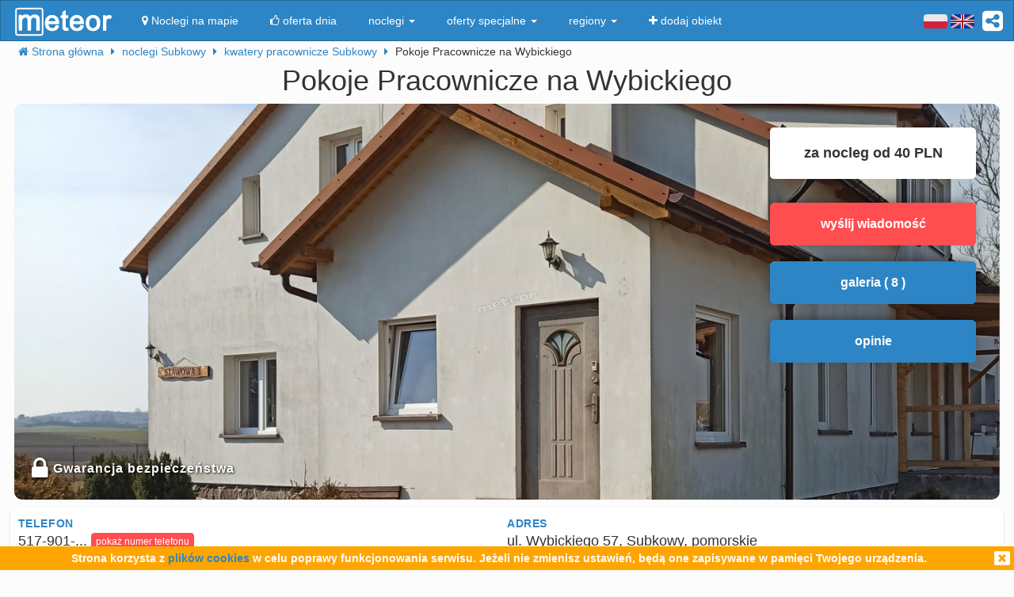

--- FILE ---
content_type: text/html; charset=UTF-8
request_url: https://meteor-turystyka.pl/goscinne-subkowy,subkowy.html
body_size: 13373
content:
<!DOCTYPE html>
<html xmlns="http://www.w3.org/1999/xhtml" xml:lang="pl" lang="pl-PL" >
    <head >
        <meta http-equiv="Content-Type" content="text/html; charset=utf-8" />
        <title>Pokoje Pracownicze na Wybickiego  Subkowy - kontakt, telefon, ceny, opinie. - Meteor</title>        
                    <link rel="canonical" href="https://meteor-turystyka.pl/goscinne-subkowy,subkowy.html" />
                
                
         
         
                        <meta name="referrer" content="always" />
        <meta name="viewport" content="width=device-width, initial-scale=1.0, maximum-scale=1.0, user-scalable=no"/>    
        <meta name="description" content="Pokoje Pracownicze na Wybickiego  Subkowy - Wybickiego w Subkowych - kontakt, telefony, cennik, zdjęcia, ceny pokoi, opinie, położenie, mapa dojazdu." />        <meta name="Keywords" content="Pokoje Pracownicze na Wybickiego  Subkowy, w Subkowych, telefony, adres, kontakt, mail, opinie, komentarze, dojazd, położenie, mapka dojazdu, ceny, pokoje" />  
        <meta name="google-site-verification" content="UAPPgbDSijlJnfBn76sxjr9kpKUOoyKrMHqwQZScoJI" />
        <meta name="apple-itunes-app" content="app-id=950200320" />
        <link rel="manifest" href="/manifest.json"/>
        <meta name="theme-color" content="#2d85c5" />
        <meta property="fb:app_id" content="784271398414728" />
        <meta property="og:url" content="https://meteor-turystyka.pl/goscinne-subkowy,subkowy.html" />
        <meta property="og:title" content="Pokoje Pracownicze na Wybickiego  Subkowy - kontakt, telefon, ceny, opinie."/>
        <meta property="og:description" content="Pokoje Pracownicze na Wybickiego  Subkowy - Wybickiego w Subkowych - kontakt, telefony, cennik, zdjęcia, ceny pokoi, opinie, położenie, mapa dojazdu." />            
        <meta property="og:type" content="website" />
                    <link rel="alternate" href="/goscinne-subkowy,subkowy.html" hreflang="pl" />
                    <link rel="alternate" href="/en/goscinne-subkowy,subkowy.html" hreflang="en" />
                    <link rel="alternate" href="/de/goscinne-subkowy,subkowy.html" hreflang="de" />
                    <link rel="alternate" href="/ru/goscinne-subkowy,subkowy.html" hreflang="ru" />
                    <link rel="alternate" href="/es/goscinne-subkowy,subkowy.html" hreflang="es" />
                    <link rel="alternate" href="/it/goscinne-subkowy,subkowy.html" hreflang="it" />
                            <meta property="og:image" content="https://meteor-turystyka.pl/images/base/39/38705/508927_30.jpg" />
                    

        <meta name="Author" content="Meteor">     

            <link href="/gfx/favicon.png" rel="shortcut icon" type="image/vnd.microsoft.icon"/>




            <link rel="stylesheet" type="text/css" href="/generated/r92_dc4197fbfa0aa55f782ae7bcc4b481ca.css" /> 
            
            <link rel="stylesheet" type="text/css" href="/vendor/font-awesome-4.7.0/css/font-awesome.min.css"/>                               
            <link rel="stylesheet" type="text/css" href="/vendor/icheck/skins/square/blue.css"/>
            <link rel="stylesheet" type="text/css" href="/vendor/splide-4.1.3/css/themes/splide-meteor.min.css"/>

                    




    </head>


    <body 
        id="facility-details" 
        class=" default lang-pl"
        data-base-url="" 
        data-is-mobile="0"
        data-lang="pl" 
                    data-location-context="{&quot;lng&quot;:&quot;18.7705307007&quot;,&quot;lat&quot;:&quot;54.0075759888&quot;}"
                data-page-type="facility-details-premium"
        >
        <div id="page-wrapper">
            <header>
                <div class="navigation-container">
                        <nav id="page-navigation">

        <div class="navbar navbar-inverse" role="navigation" style="z-index:5;">
            <div class="container">
                <a class=" share-button hidden-xs navbar-right"  data-toggle="tooltip" data-placement="bottom" title="UDOSTĘPNIJ"><i class="fa  fa-share-alt-square" style="color: white; font-size: 30px; margin-left: 10px; padding-top: 10px;"></i></a>
                <div class="navbar-text navbar-right  hidden-xs ">

                    
                    <span class="lang-switcher">
                        
                                                    <img alt="pl" class="current lang-switcher-button" height="20" width="30" src="/gfx/flags/small/PL.png"/>
                            <img alt="pl" class="current lang-switcher-button" height="20" width="30" src="/gfx/flags/small/EN.png"/>
                                                <span class="alternatives">
                                                            <a class="lang-switch" href="/en/goscinne-subkowy,subkowy.html"  rel="nofollow" ><img alt="en" height="40" width="60" src="/gfx/flags/big/EN.png"/></a>
                                                            <a class="lang-switch" href="/de/goscinne-subkowy,subkowy.html"  rel="nofollow" ><img alt="de" height="40" width="60" src="/gfx/flags/big/DE.png"/></a>
                                                            <a class="lang-switch" href="/ru/goscinne-subkowy,subkowy.html"  rel="nofollow" ><img alt="ru" height="40" width="60" src="/gfx/flags/big/RU.png"/></a>
                                                            <a class="lang-switch" href="/es/goscinne-subkowy,subkowy.html"  rel="nofollow" ><img alt="es" height="40" width="60" src="/gfx/flags/big/ES.png"/></a>
                                                            <a class="lang-switch" href="/it/goscinne-subkowy,subkowy.html"  rel="nofollow" ><img alt="it" height="40" width="60" src="/gfx/flags/big/IT.png"/></a>
                                                    </span>
                    </span>
                </div>

                <div class="navbar-header">

                    <a class="navbar-link pull-left visible-xs"  style="padding: 4px 20px 4px 10px; " href="#" onclick=" window.history.back(); return false;">
                        <i class="fa fa-3x fa-angle-left"></i>
                    </a>
                    <a class="navbar-brand"  href="/">
                        <img class="logo-top" alt="Meteor-turystyka.pl" src="/gfx/logo-big.png" />
                                            </a>


                    <button type="button" class="navbar-toggle" data-toggle="collapse" data-target=".navbar-collapse">
                        <span class="sr-only">nawigacja</span>
                        <span class="icon-bar"></span>
                        <span class="icon-bar"></span>
                        <span class="icon-bar"></span>
                    </button>
                    <a class="navbar-brand pull-right share-button visible-xs">
                        <i class="fa fa-2x fa-share-alt-square" style="font-size: 30px; margin-right: 20px; padding-top: 6px;">

                        </i></a>
                </div>

                <div class="collapse navbar-collapse">
                    <ul class="nav navbar-nav"><li class="page page-level-1  page-map"><a href="/noclegi-mapa.html" title=""  rel="nofollow" ><span><i class="fa fa-map-marker"></i> Noclegi na mapie</span></a></li><li class="page page-level-1  "><a href="/noclegi-oferta-dnia.html" title=""  rel="nofollow" ><span><i class="fa fa-thumbs-o-up"></i> oferta dnia</span></a></li><li class="dropdown page page-level-1  dropdown"><a  class="dropdown-toggle" data-toggle="dropdown" href="#" title="" ><span> noclegi <b class="caret"></b></span></a><ul class="dropdown-menu subpages subpages-level-1"><li class="dropdown page page-level-2  dropdown"><a  class="dropdown-toggle" data-toggle="dropdown" href="#" title="" ><span> dolnośląskie <b class="caret"></b></span></a><ul class="dropdown-menu subpages subpages-level-2"><li class="page page-level-3  "><a href="/noclegi,wroclaw,0.html" title="" ><span> noclegi Wrocław</span></a></li><li class="page page-level-3  "><a href="/noclegi,karpacz,0.html" title="" ><span> noclegi Karpacz</span></a></li><li class="page page-level-3  "><a href="/noclegi,szklarska-poreba,0.html" title="" ><span> noclegi Szklarska Poręba</span></a></li><li class="page page-level-3  "><a href="/noclegi,jelenia-gora,0.html" title="" ><span> noclegi Jelenia Góra</span></a></li><li class="page page-level-3  "><a href="/noclegi,polanica-zdroj,0.html" title="" ><span> noclegi Polanica-Zdrój</span></a></li><li class="page page-level-3  "><a href="/noclegi,kudowa-zdroj,0.html" title="" ><span> noclegi Kudowa-Zdrój</span></a></li></ul></li><li class="dropdown page page-level-2  dropdown"><a  class="dropdown-toggle" data-toggle="dropdown" href="#" title="" ><span> kujawsko-pomorskie <b class="caret"></b></span></a><ul class="dropdown-menu subpages subpages-level-2"><li class="page page-level-3  "><a href="/noclegi,torun,0.html" title="" ><span> noclegi Toruń</span></a></li></ul></li><li class="dropdown page page-level-2  dropdown"><a  class="dropdown-toggle" data-toggle="dropdown" href="#" title="" ><span> łódzkie <b class="caret"></b></span></a><ul class="dropdown-menu subpages subpages-level-2"><li class="page page-level-3  "><a href="/noclegi,lodz,0.html" title="" ><span> noclegi Łódź</span></a></li></ul></li><li class="dropdown page page-level-2  dropdown"><a  class="dropdown-toggle" data-toggle="dropdown" href="#" title="" ><span> lubelskie <b class="caret"></b></span></a><ul class="dropdown-menu subpages subpages-level-2"><li class="page page-level-3  "><a href="/noclegi,lublin,0.html" title="" ><span> noclegi Lublin</span></a></li></ul></li><li class="dropdown page page-level-2  dropdown"><a  class="dropdown-toggle" data-toggle="dropdown" href="#" title="" ><span> lubuskie <b class="caret"></b></span></a><ul class="dropdown-menu subpages subpages-level-2"><li class="page page-level-3  "><a href="/noclegi,zielona-gora,0.html" title="" ><span> noclegi Zielona Góra</span></a></li></ul></li><li class="dropdown page page-level-2  dropdown"><a  class="dropdown-toggle" data-toggle="dropdown" href="#" title="" ><span> małopolskie <b class="caret"></b></span></a><ul class="dropdown-menu subpages subpages-level-2"><li class="page page-level-3  "><a href="/noclegi,zakopane,0.html" title="" ><span> noclegi Zakopane</span></a></li><li class="page page-level-3  "><a href="/noclegi,krakow,0.html" title="" ><span> noclegi Kraków</span></a></li><li class="page page-level-3  "><a href="/noclegi,krynica-zdroj,0.html" title="" ><span> noclegi Krynica-Zdrój</span></a></li><li class="page page-level-3  "><a href="/noclegi,koscielisko,0.html" title="" ><span> noclegi Kościelisko</span></a></li><li class="page page-level-3  "><a href="/noclegi,bukowina-tatrzanska,0.html" title="" ><span> noclegi Bukowina Tatrzańska</span></a></li><li class="page page-level-3  "><a href="/noclegi,szczawnica,0.html" title="" ><span> noclegi Szczawnica</span></a></li><li class="page page-level-3  "><a href="/noclegi,bialka-tatrzanska,0.html" title="" ><span> noclegi Białka Tatrzańska</span></a></li><li class="page page-level-3  "><a href="/noclegi,poronin,0.html" title="" ><span> noclegi Poronin</span></a></li><li class="page page-level-3  "><a href="/noclegi,bialy-dunajec,0.html" title="" ><span> noclegi Biały Dunajec</span></a></li><li class="page page-level-3  "><a href="/noclegi,murzasichle,0.html" title="" ><span> noclegi Murzasichle</span></a></li><li class="page page-level-3  "><a href="/noclegi,zator,0.html" title="" ><span> noclegi Zator</span></a></li></ul></li><li class="dropdown page page-level-2  dropdown"><a  class="dropdown-toggle" data-toggle="dropdown" href="#" title="" ><span> mazowieckie <b class="caret"></b></span></a><ul class="dropdown-menu subpages subpages-level-2"><li class="page page-level-3  "><a href="/noclegi,warszawa,0.html" title="" ><span> noclegi Warszawa</span></a></li></ul></li><li class="dropdown page page-level-2  dropdown"><a  class="dropdown-toggle" data-toggle="dropdown" href="#" title="" ><span> opolskie <b class="caret"></b></span></a><ul class="dropdown-menu subpages subpages-level-2"><li class="page page-level-3  "><a href="/noclegi,opole,0.html" title="" ><span> noclegi Opole</span></a></li><li class="page page-level-3  "><a href="/noclegi,strzelce-opolskie,0.html" title="" ><span> noclegi Strzelce Opolskie</span></a></li></ul></li><li class="dropdown page page-level-2  dropdown"><a  class="dropdown-toggle" data-toggle="dropdown" href="#" title="" ><span> podkarpackie <b class="caret"></b></span></a><ul class="dropdown-menu subpages subpages-level-2"><li class="page page-level-3  "><a href="/noclegi,polanczyk,0.html" title="" ><span> noclegi Polańczyk</span></a></li><li class="page page-level-3  "><a href="/noclegi,solina,0.html" title="" ><span> noclegi Solina</span></a></li><li class="page page-level-3  "><a href="/noclegi,ustrzyki-dolne,0.html" title="" ><span> noclegi Ustrzyki Dolne</span></a></li></ul></li><li class="dropdown page page-level-2  dropdown"><a  class="dropdown-toggle" data-toggle="dropdown" href="#" title="" ><span> podlaskie <b class="caret"></b></span></a><ul class="dropdown-menu subpages subpages-level-2"><li class="page page-level-3  "><a href="/noclegi,augustow,0.html" title="" ><span> noclegi Augustów</span></a></li></ul></li><li class="dropdown page page-level-2  dropdown"><a  class="dropdown-toggle" data-toggle="dropdown" href="#" title="" ><span> pomorskie <b class="caret"></b></span></a><ul class="dropdown-menu subpages subpages-level-2"><li class="page page-level-3  "><a href="/noclegi,gdansk,0.html" title="" ><span> noclegi Gdańsk</span></a></li><li class="page page-level-3  "><a href="/noclegi,wladyslawowo,0.html" title="" ><span> noclegi Władysławowo</span></a></li><li class="page page-level-3  "><a href="/noclegi,leba,0.html" title="" ><span> noclegi Łeba</span></a></li><li class="page page-level-3  "><a href="/noclegi,ustka,0.html" title="" ><span> noclegi Ustka</span></a></li><li class="page page-level-3  "><a href="/noclegi,sopot,0.html" title="" ><span> noclegi Sopot</span></a></li><li class="page page-level-3  "><a href="/noclegi,gdynia,0.html" title="" ><span> noclegi Gdynia</span></a></li><li class="page page-level-3  "><a href="/noclegi,jastrzebia-gora,0.html" title="" ><span> noclegi Jastrzębia Góra</span></a></li><li class="page page-level-3  "><a href="/noclegi,karwia,0.html" title="" ><span> noclegi Karwia</span></a></li><li class="page page-level-3  "><a href="/noclegi,stegna,0.html" title="" ><span> noclegi Stegna</span></a></li><li class="page page-level-3  "><a href="/noclegi,krynica-morska,0.html" title="" ><span> noclegi Krynica Morska</span></a></li><li class="page page-level-3  "><a href="/noclegi,rowy,0.html" title="" ><span> noclegi Rowy</span></a></li><li class="page page-level-3  "><a href="/noclegi,jastarnia,0.html" title="" ><span> noclegi Jastarnia</span></a></li></ul></li><li class="dropdown page page-level-2  dropdown"><a  class="dropdown-toggle" data-toggle="dropdown" href="#" title="" ><span> śląskie <b class="caret"></b></span></a><ul class="dropdown-menu subpages subpages-level-2"><li class="page page-level-3  "><a href="/noclegi,wisla,0.html" title="" ><span> noclegi Wisła</span></a></li><li class="page page-level-3  "><a href="/noclegi,szczyrk,0.html" title="" ><span> noclegi Szczyrk</span></a></li><li class="page page-level-3  "><a href="/noclegi,ustron,0.html" title="" ><span> noclegi Ustroń</span></a></li></ul></li><li class="dropdown page page-level-2  dropdown"><a  class="dropdown-toggle" data-toggle="dropdown" href="#" title="" ><span> świętokrzyskie <b class="caret"></b></span></a><ul class="dropdown-menu subpages subpages-level-2"><li class="page page-level-3  "><a href="/noclegi,kielce,0.html" title="" ><span> noclegi Kielce</span></a></li><li class="page page-level-3  "><a href="/noclegi,kielce,0.html" title="" ><span> noclegi Kielce</span></a></li></ul></li><li class="dropdown page page-level-2  dropdown"><a  class="dropdown-toggle" data-toggle="dropdown" href="#" title="" ><span> warmińsko-mazurskie <b class="caret"></b></span></a><ul class="dropdown-menu subpages subpages-level-2"><li class="page page-level-3  "><a href="/noclegi,gizycko,0.html" title="" ><span> noclegi Giżycko</span></a></li><li class="page page-level-3  "><a href="/noclegi,mikolajki,0.html" title="" ><span> noclegi Mikołajki</span></a></li><li class="page page-level-3  "><a href="/noclegi,mragowo,0.html" title="" ><span> noclegi Mrągowo</span></a></li><li class="page page-level-3  "><a href="/noclegi,olsztyn,0.html" title="" ><span> noclegi Olsztyn</span></a></li></ul></li><li class="dropdown page page-level-2  dropdown"><a  class="dropdown-toggle" data-toggle="dropdown" href="#" title="" ><span> wielkopolskie <b class="caret"></b></span></a><ul class="dropdown-menu subpages subpages-level-2"><li class="page page-level-3  "><a href="/noclegi,poznan,0.html" title="" ><span> noclegi Poznań</span></a></li></ul></li><li class="dropdown page page-level-2  dropdown"><a  class="dropdown-toggle" data-toggle="dropdown" href="#" title="" ><span> zachodniopomorskie <b class="caret"></b></span></a><ul class="dropdown-menu subpages subpages-level-2"><li class="page page-level-3  "><a href="/noclegi,kolobrzeg,0.html" title="" ><span> noclegi Kołobrzeg</span></a></li><li class="page page-level-3  "><a href="/noclegi,mielno,0.html" title="" ><span> noclegi Mielno</span></a></li><li class="page page-level-3  "><a href="/noclegi,miedzyzdroje,0.html" title="" ><span> noclegi Międzyzdroje</span></a></li><li class="page page-level-3  "><a href="/noclegi,swinoujscie,0.html" title="" ><span> noclegi Świnoujście</span></a></li><li class="page page-level-3  "><a href="/noclegi,ustronie-morskie,0.html" title="" ><span> noclegi Ustronie Morskie</span></a></li><li class="page page-level-3  "><a href="/noclegi,rewal,0.html" title="" ><span> noclegi Rewal</span></a></li><li class="page page-level-3  "><a href="/noclegi,darlowo,0.html" title="" ><span> noclegi Darłowo</span></a></li><li class="page page-level-3  "><a href="/noclegi,sarbinowo,0.html" title="" ><span> noclegi Sarbinowo</span></a></li><li class="page page-level-3  "><a href="/noclegi,pobierowo,0.html" title="" ><span> noclegi Pobierowo</span></a></li><li class="page page-level-3  "><a href="/noclegi,jaroslawiec,0.html" title="" ><span> noclegi Jarosławiec</span></a></li><li class="page page-level-3  "><a href="/noclegi,szczecin,0.html" title="" ><span> noclegi Szczecin</span></a></li><li class="page page-level-3  "><a href="/noclegi,darlowko,0.html" title="" ><span> noclegi Darłówko</span></a></li><li class="page page-level-3  "><a href="/noclegi,dziwnow,0.html" title="" ><span> noclegi Dziwnów</span></a></li><li class="page page-level-3  "><a href="/noclegi,grzybowo,0.html" title="" ><span> noclegi Grzybowo</span></a></li></ul></li></ul></li><li class="dropdown page page-level-1  dropdown"><a  class="dropdown-toggle" data-toggle="dropdown" href="#" title="" ><span> oferty specjalne <b class="caret"></b></span></a><ul class="dropdown-menu subpages subpages-level-1"><li class="page page-level-2  "><a href="/noclegi,zima-narty,125.html" title="" ><span> Zima i Narty</span></a></li><li class="page page-level-2  "><a href="/noclegi,ferie-zimowe,125.html" title="" ><span> Ferie zimowe</span></a></li><li class="page page-level-2  "><a href="/noclegi,karnawal,125.html" title="" ><span> Karnawał</span></a></li><li class="page page-level-2  "><a href="/noclegi,walentynki,125.html" title="" ><span> Walentynki</span></a></li><li class="page page-level-2  "><a href="/noclegi,przedwiosnie,125.html" title="" ><span> Przedwiośnie</span></a></li><li class="page page-level-2  "><a href="/noclegi,dzien-kobiet,125.html" title="" ><span> Dzień Kobiet</span></a></li><li class="page page-level-2  "><a href="/noclegi,wielkanoc,125.html" title="" ><span> Wielkanoc</span></a></li><li class="page page-level-2  "><a href="/noclegi,majowka,125.html" title="" ><span> Majówka</span></a></li><li class="page page-level-2  "><a href="/noclegi,wakacje,125.html" title="" ><span> Wakacje</span></a></li><li class="page page-level-2  "><a href="/noclegi,dlugi-weekend-sierpniowy,125.html" title="" ><span> Długi weekend sierpniowy</span></a></li><li class="page page-level-2  "><a href="/noclegi,jesienne-okazje,125.html" title="" ><span> Jesienne okazje</span></a></li><li class="page page-level-2  "><a href="/noclegi,dlugi-weekend-listopadowy,125.html" title="" ><span> Długi weekend listopadowy</span></a></li><li class="page page-level-2  "><a href="/noclegi,andrzejki,125.html" title="" ><span> Andrzejki</span></a></li><li class="page page-level-2  "><a href="/noclegi,boze-narodzenie,125.html" title="" ><span> Boże Narodzenie</span></a></li><li class="page page-level-2  "><a href="/noclegi,sylwester,125.html" title="" ><span> Sylwester</span></a></li></ul></li><li class="dropdown page page-level-1  dropdown"><a  class="dropdown-toggle" data-toggle="dropdown" href="#" title="" ><span> regiony <b class="caret"></b></span></a><ul class="dropdown-menu subpages subpages-level-1"><li class="page page-level-2  "><a href="/noclegi,pomorze,58.html" title="" ><span> Pomorze</span></a></li><li class="page page-level-2  "><a href="/noclegi,wybrzeze-baltyckie,58.html" title="" ><span> Wybrzeże Bałtyckie</span></a></li><li class="page page-level-2  "><a href="/noclegi,kaszuby,58.html" title="" ><span> Kaszuby</span></a></li><li class="page page-level-2  "><a href="/noclegi,dolny-slask,58.html" title="" ><span> Dolny Śląsk</span></a></li><li class="page page-level-2  "><a href="/noclegi,beskidy,58.html" title="" ><span> Beskidy</span></a></li><li class="page page-level-2  "><a href="/noclegi,podhale,58.html" title="" ><span> Podhale</span></a></li><li class="page page-level-2  "><a href="/noclegi,sudety,58.html" title="" ><span> Sudety</span></a></li><li class="page page-level-2  "><a href="/noclegi,mazowsze,58.html" title="" ><span> Mazowsze</span></a></li><li class="page page-level-2  "><a href="/noclegi,mazury,58.html" title="" ><span> Mazury</span></a></li><li class="page page-level-2  "><a href="/noclegi,wielkopolska,58.html" title="" ><span> Wielkopolska</span></a></li><li class="page page-level-2  "><a href="/noclegi,tatry,58.html" title="" ><span> Tatry</span></a></li><li class="page page-level-2  "><a href="/noclegi,malopolska,58.html" title="" ><span> Małopolska</span></a></li><li class="page page-level-2  "><a href="/noclegi,polwysep-helski,58.html" title="" ><span> Półwysep Helski</span></a></li><li class="page page-level-2  "><a href="/noclegi,trojmiasto,58.html" title="" ><span> Trójmiasto</span></a></li><li class="page page-level-2  "><a href="/noclegi,podlasie,58.html" title="" ><span> Podlasie</span></a></li><li class="page page-level-2  "><a href="/noclegi,karkonosze,58.html" title="" ><span> Karkonosze</span></a></li><li class="page page-level-2  "><a href="/noclegi,bieszczady,58.html" title="" ><span> Bieszczady</span></a></li><li class="page page-level-2  "><a href="/noclegi,bory-tucholskie,58.html" title="" ><span> Bory Tucholskie</span></a></li><li class="page page-level-2  "><a href="/noclegi,pieniny,58.html" title="" ><span> Pieniny</span></a></li><li class="page page-level-2  "><a href="/noclegi,kotlina-klodzka,58.html" title="" ><span> Kotlina Kłodzka </span></a></li><li class="page page-level-2  "><a href="/noclegi,gorce,58.html" title="" ><span> Gorce</span></a></li><li class="page page-level-2  "><a href="/noclegi,gory-izerskie,58.html" title="" ><span> Góry Izerskie</span></a></li><li class="page page-level-2  "><a href="/noclegi,gory-swietokrzyskie,58.html" title="" ><span> Góry Świętokrzyskie</span></a></li><li class="page page-level-2  "><a href="/noclegi,roztocze,58.html" title="" ><span> Roztocze</span></a></li><li class="page page-level-2  "><a href="/noclegi,jura-krakowsko-czestochowska,58.html" title="" ><span> Jura Krakowsko-Częstochowska</span></a></li><li class="page page-level-2  "><a href="/noclegi,suwalszczyzna,58.html" title="" ><span> Suwalszczyzna</span></a></li><li class="page page-level-2  "><a href="/noclegi,puszcza-augustowska,58.html" title="" ><span> Puszcza Augustowska</span></a></li><li class="page page-level-2  "><a href="/noclegi,gory-sowie,58.html" title="" ><span> Góry Sowie</span></a></li><li class="page page-level-2  "><a href="/noclegi,puszcza-bialowieska,58.html" title="" ><span> Puszcza Białowieska</span></a></li><li class="page page-level-2  "><a href="/noclegi,puszcza-notecka,58.html" title="" ><span> Puszcza Notecka</span></a></li><li class="page page-level-2  "><a href="/noclegi,pojezierze-kujawskie,58.html" title="" ><span> Pojezierze  Kujawskie</span></a></li><li class="page page-level-2  "><a href="/noclegi,gory-kaczawskie,58.html" title="" ><span> Góry Kaczawskie</span></a></li></ul></li><li class="page page-level-1  "><a href="/noclegi-dodaj-obiekt.html" title=""  rel="nofollow" ><span><i class="fa fa-plus"></i> dodaj obiekt</span></a></li></ul>                </div><!--/.nav-collapse -->
            </div>
        </div>
    </nav>





                    
                </div>

                <div class="container">
                        <div class=" breadcrumbs" itemscope itemtype="http://schema.org/BreadcrumbList">    
        <span class="crumb" itemprop="itemListElement" itemscope itemtype="http://schema.org/ListItem">
            <i class="fa fa-home hidden-xs"></i>
            <a itemprop="item" href="/">                
                <span itemprop="name">                                       
                    <i class="fa fa-home visible-xs-inline"></i>
                    <span class="hidden-xs">Strona główna</span>                    
                </span>
                <meta itemprop="position" content="1" />
            </a>
            <span class="separator fa fa-caret-right"></span>
        </span>

        
                                    <span class="crumb" itemprop="itemListElement" itemscope itemtype="http://schema.org/ListItem">
                    <a itemprop="item" href="/noclegi,subkowy,0.html">
                        <span itemprop="name">
                            noclegi Subkowy                        </span>
                        <meta itemprop="position" content="2" />
                    </a>     
                    <span class="separator fa fa-caret-right"></span>
                </span>
                                                <span class="crumb" itemprop="itemListElement" itemscope itemtype="http://schema.org/ListItem">
                    <a itemprop="item" href="/noclegi,kwatery-pracownicze,subkowy,60.html">
                        <span itemprop="name">
                            kwatery pracownicze Subkowy                        </span>
                        <meta itemprop="position" content="3" />
                    </a>     
                    <span class="separator fa fa-caret-right"></span>
                </span>
                                                <span class="crumb" >
                
                        <span >
                            Pokoje Pracownicze na Wybickiego                         </span>
     
                    <span class="separator fa fa-caret-right"></span>
                </span>
                        </div>


                </div>
                
            </header>



            <main id="page-content" class="container">
                                    



<!-- dane obiektu -->
<div class="layout-v3">
            <div>



    <h1 class="h1 facility-name text-center" title="38705 3_-1"
        data-facility-id="38705"
        data-facility-priorytet="3"
        data-facility-dodatkowypriorytet="-1"

        >
        Pokoje Pracownicze na Wybickiego  <sup> </sup>
    </h1>
    <div class="top-container ">
        <img  class="top-image img-responsive show-gallery-button" alt="Pokoje Pracownicze na Wybickiego " src="https://meteor-turystyka.pl/images/base/39/38705/508927_40.jpg" />

        
                    <div class="hidden-xs hidden-sm verified-badge"
                 title="Serwis meteor-turystyka.pl gwarantuje bezpieczeństwo każdej wpłaty na konto tego obiektu."
                 >
                <i class="fa fa-2x fa-lock"></i>
                <span style="vertical-align: super;">Gwarancja bezpieczeństwa</span>

            </div>
        

        <div class=" top-floating-container hidden-xs">
                            <div class=" price-from">za nocleg od 40 PLN</div>
            
            
            
                            <button class="btn btn-block btn-danger contact-tile" >wyślij wiadomość </button>
            
            <button class="btn btn-block btn-primary show-gallery-button" >galeria ( 8 )</button>


                            <button class="btn btn-block btn-primary opinie-tile" >opinie </button>
            
            


        </div>

        <div class=" visible-xs show-gallery-button" style="opacity: 0.8; position: absolute; right: 10px; font-size: 20px; bottom: 10px; color: #B71C1C; border-radius: 50%; background: white; width: 30px; height: 30px; padding: 0 0 0 5px;">
            <i class="fa fa-search-plus "></i>
        </div>
    </div>


    <div class="row">

        <div class="col-md-12 ">              
            
            <!-- contact-info -->
<div class="contact-info row">
    
    <div class="col-md-6">
                     <div class="row ">
                <div class="m-label ">
                    telefon                </div>
                <div class="m-value ">
                                        <span class="phone-numbers-fragment">517-901-...</span>
                    <button class="btn btn-xs btn-success show-phone-numbers-button">pokaż numer telefonu</button>
                    <span class="hidden phone-numbers">
                                                                                 517-901-369 
                                                <span style="display:block;font-size: 15px;padding-top: 5px;"><b>Nie możesz się dodzwonić?</b> Wyślij SMS-a "Proszę o kontakt" - szybko oddzwonimy.</span>
                    </span>
                </div>
            </div>
            <div class="phone-numbers-dialog-content hidden">
                <div class="phone-numbers-dialog">
                                                                    <a class="btn btn-block btn-primary" href="tel:517901369">517-901-369</a> 
                     
                </div>
            </div>
          
                   

                    <div class="row hidden-xs">
                <div class="slogan"> 
                    <div>
                        <i class="fa fa-2x fa-info-circle" style="color: #2D85C5;"></i>
                        <span style="vertical-align: super;">Pytając o <strong>noclegi</strong>, powołaj się na informacje <strong>FIRMY METEOR</strong> i zapytaj o promocje.</span>
                    </div>
                </div>
            </div>                      
         

         



                    <div class="row visible-xs">
                <div class="m-label ">za nocleg od</div>
                <div class="m-value ">40 PLN</div>
            </div>           
         

                    <div class="row">
                <div class="m-label ">liczba miejsc</div>
                <div class="m-value ">16</div>
            </div>           
         
    </div>    

    <div class="col-md-6">
        
        
        <div class="row">            
            <div class="m-label ">adres</div>
            <div class="m-value ">
                ul. Wybickiego 57, Subkowy, pomorskie                                    <div>
                        Najbliższe większe miasto:  Tczew, Starogard Gdański                    </div>
                                 
            </div>
        </div>   
       

  

                 


                    <div class="row">
              
                            <div class="m-label ">Obiekt czynny przez cały rok</div>
                <div class="m-value ">          

                </div>       
              
            </div> 
          

    </div>



</div>


        </div>


    </div>



    

<div class="gallery">

            <a 
            href="https://meteor-turystyka.pl/images/base/39/38705/508927_40.jpg" 
            data-url-thumbnail="https://meteor-turystyka.pl/images/base/39/38705/508927_20.jpg" 
           title="" 
           data-max-width="1400"
           data-max-height="966"
           data-gallery="image-gallery" 
           class="image-gallery" 
           data-toggle="lightbox"></a>
            <a 
            href="https://meteor-turystyka.pl/images/base/39/38705/508931_40.jpg" 
            data-url-thumbnail="https://meteor-turystyka.pl/images/base/39/38705/508931_20.jpg" 
           title="" 
           data-max-width="1400"
           data-max-height="956"
           data-gallery="image-gallery" 
           class="image-gallery" 
           data-toggle="lightbox"></a>
            <a 
            href="https://meteor-turystyka.pl/images/base/39/38705/509856_40.jpg" 
            data-url-thumbnail="https://meteor-turystyka.pl/images/base/39/38705/509856_20.jpg" 
           title="" 
           data-max-width="1400"
           data-max-height="927"
           data-gallery="image-gallery" 
           class="image-gallery" 
           data-toggle="lightbox"></a>
            <a 
            href="https://meteor-turystyka.pl/images/base/39/38705/508929_40.jpg" 
            data-url-thumbnail="https://meteor-turystyka.pl/images/base/39/38705/508929_20.jpg" 
           title="" 
           data-max-width="1400"
           data-max-height="966"
           data-gallery="image-gallery" 
           class="image-gallery" 
           data-toggle="lightbox"></a>
            <a 
            href="https://meteor-turystyka.pl/images/base/39/38705/508930_40.jpg" 
            data-url-thumbnail="https://meteor-turystyka.pl/images/base/39/38705/508930_20.jpg" 
           title="" 
           data-max-width="1400"
           data-max-height="1050"
           data-gallery="image-gallery" 
           class="image-gallery" 
           data-toggle="lightbox"></a>
            <a 
            href="https://meteor-turystyka.pl/images/base/39/38705/508932_40.jpg" 
            data-url-thumbnail="https://meteor-turystyka.pl/images/base/39/38705/508932_20.jpg" 
           title="" 
           data-max-width="1400"
           data-max-height="966"
           data-gallery="image-gallery" 
           class="image-gallery" 
           data-toggle="lightbox"></a>
            <a 
            href="https://meteor-turystyka.pl/images/base/39/38705/509857_40.jpg" 
            data-url-thumbnail="https://meteor-turystyka.pl/images/base/39/38705/509857_20.jpg" 
           title="" 
           data-max-width="1400"
           data-max-height="924"
           data-gallery="image-gallery" 
           class="image-gallery" 
           data-toggle="lightbox"></a>
            <a 
            href="https://meteor-turystyka.pl/images/base/39/38705/508928_40.jpg" 
            data-url-thumbnail="https://meteor-turystyka.pl/images/base/39/38705/508928_20.jpg" 
           title="" 
           data-max-width="1400"
           data-max-height="966"
           data-gallery="image-gallery" 
           class="image-gallery" 
           data-toggle="lightbox"></a>
    </div>

    

    <div class="mobile-app-banner-container" style="position: relative;  top: -10px;" data-location="under-gallery-button"></div>

    <div class="row">
                    <div class="col-md-6 col-sm-12">
                <div class="panel panel-primary map-panel hidden-xs">
    <!-- mapa -->
    <div class="map-wrapper">
        <script src="/vendor/leaflet/leaflet.js" async="async"></script>
        <link rel="stylesheet" type="text/css" href="/vendor/leaflet/leaflet.css" /> 
        <div id="MeteorMapContainer" data-lng="18.7705307007" data-lat="54.0075759888" data-zoom="14" style="width:100%;height:340px;"></div>
        <div class="text-center visible-xs">
            <button class="btn btn-primary hide-map-button btn-block">ukryj mapę <i class="fa fa-remove"></i></button>
        </div>
    </div>
</div>            </div>
                            <div class="col-md-6 hidden-xs hidden-sm" >
                <div class="text-center text-uppercase" style="font-size: 18px; font-weight: bold;">wyślij e-mail</div>
                <form class="facility-contact-form" 
      data-facility-id="38705" data-facility-priority="3" 
      data-form-id="top" 
      id="contact-form-top" 
      method="post">
    <div class="row">
        <div class="col-md-4 col-sm-4">
            <input class="form-control remember-me" type="text" name="arrivalDate" placeholder="data przyjazdu"/>
        </div>
        <div class="col-md-4 col-sm-4">
            <input class="form-control remember-me" type="text" name="departureDate" placeholder="data wyjazdu"/>
        </div>
        <div class="col-md-4 col-sm-4">
            <input class="form-control hidden-xs remember-me" type="text" name="numberOfVisitors" placeholder="liczba gości"/>
        </div>
    </div>
    <div class="row">
        <div class="col-md-12">
            <textarea class="form-control remember-me" name="text" placeholder="Zapytaj o wolny termin oraz czy masz jakieś dodatkowe życzenia"></textarea>
        </div>
    </div>

    <div class="row">
        <div class="col-md-12">
            <input class="form-control hidden-xs remember-me" type="text" name="name" placeholder="imię i nazwisko"/>
        </div>
    </div>

    <div class="row">
        <div class="col-md-6 col-sm-6">
            <input class="form-control remember-me" type="text" name="phone" placeholder="telefon"/>
        </div>
        <div class="col-md-6 col-sm-6">
            <input class="form-control remember-me" type="email" name="email" placeholder="e-mail"/>
        </div>
    </div>
    <div class="row">
        <div class="col-md-12">
            <input type="hidden"  name="newsletter" value="0" />
            <label><input type="checkbox" name="newsletter" value="1"/> chcę otrzymywać bezpłatny biuletyn o nowościach</label>
            
            <input type="hidden"  name="data_processing_consent" value="0" />
            <label><input type="checkbox" name="data_processing_consent" value="1"/> zapoznałem się i akceptuję <a rel='nofollow' target="_blank" href="/polityka-prywatnosci.html">politykę prywatności</a></label>
        </div>
    </div>    

    <div class=" text-center">
        <button class="btn btn-danger send-message-button">wyślij zapytanie</button>
    </div>
</form>            </div>
            </div>

    <!-- opis -->

            <div class="description">
            <h3>Ceny - informacja dodatkowa</h3>
            <div >
                                    <div class="cennik-wrapper"><table class="m-cennik">
                        <thead class="m-cennik-h">
                            <tr class="m-cennik-hr">
                                <th class="m-cennik-hc-facilitytype">oferujemy</th>
                                <th class="m-cennik-hc-facilitysize">rodzaj</th>
                                <th class="m-cennik-hc-numberof">liczba</th>
                                <th class="m-cennik-hc-prices">cena [PLN]</th>
                                
                            </tr>
                        </thead>
                        <tbody class="m-cennik-b"><tr class="m-cennik-br"><td class="m-cennik-bc-facilitytype">pokoje</td><td class="m-cennik-bc-facilitysize"><span class="m-cennik-s-fs-number">2</span><span class="m-cennik-s-fs-separator"> </span><span class="m-cennik-s-fs-type">osobowe</span></td><td class="m-cennik-bc-numberof">3</td><td class="m-cennik-bc-prices"><span class="m-cennik-span-pr-cenamin">40</span><span class="m-cennik-span-pr-s">-</span><span class="m-cennik-span-pr-cenamax">60</span><span class="m-cennik-span-pr-ts">/</span><span class="m-cennik-span-pr-t">osoba</span></td></tr><tr class="m-cennik-br"><td class="m-cennik-bc-facilitytype">pokoje</td><td class="m-cennik-bc-facilitysize"><span class="m-cennik-s-fs-number">3</span><span class="m-cennik-s-fs-separator"> </span><span class="m-cennik-s-fs-type">osobowe</span></td><td class="m-cennik-bc-numberof">4</td><td class="m-cennik-bc-prices"><span class="m-cennik-span-pr-cenamin">40</span><span class="m-cennik-span-pr-s">-</span><span class="m-cennik-span-pr-cenamax">60</span><span class="m-cennik-span-pr-ts">/</span><span class="m-cennik-span-pr-t">osoba</span></td></tr><tr class="m-cennik-br"><td class="m-cennik-bc-facilitytype">pokoje</td><td class="m-cennik-bc-facilitysize"><span class="m-cennik-s-fs-number">4</span><span class="m-cennik-s-fs-separator"> </span><span class="m-cennik-s-fs-type">osobowe</span></td><td class="m-cennik-bc-numberof">3</td><td class="m-cennik-bc-prices"><span class="m-cennik-span-pr-cenamin">40</span><span class="m-cennik-span-pr-s">-</span><span class="m-cennik-span-pr-cenamax">60</span><span class="m-cennik-span-pr-ts">/</span><span class="m-cennik-span-pr-t">osoba</span></td></tr>    </tbody>
                    </table></div>
                 
                <p>Doba pobytowa do&nbsp;uzgodnienia. </p><p>
ZAPRASZAMY PRACOWNIKÓW.</p>        
            </div>
        </div>
             
     
            <div class="description">
            <h3>Pokoje</h3>
            <div >
                 
                <p>W pokojach: dostęp do&nbsp;internetu, TV. </p><p></p>        
            </div>
        </div>
             
     
     
            <div class="description">
            <h3>Obiekt</h3>
            <div >
                 
                <p>Do dyspozycji gości: bezprzewodowy internet (Wi-Fi), kuchnia z pełnym wyposażeniem. </p><p>Na terenie obiektu: parking, możliwość grillowania, altana ogrodowa. </p><p></p>        
            </div>
        </div>
             
     
     
            <div class="description">
            <h3>Atrakcje w obiekcie</h3>
            <div >
                 
                <p>Dla aktywnych boisko sportowe. </p><p></p>        
            </div>
        </div>
             
     
            <div class="description">
            <h3>Gastronomia</h3>
            <div >
                 
                <p>Niedaleko obiektu noclegowego znajduje się restauracja, gdzie można smacznie zjeść. <br /></p>        
            </div>
        </div>
             
            <div class="description">
            <h3>Położenie</h3>
            <div >
                 
                <p>W pobliżu sklep spożywczy. </p><p></p>        
            </div>
        </div>
             
     
            <div class="description">
            <h3>Zapraszamy</h3>
            <div >
                 
                <p>Miła i&nbsp;przyjazna atmosfera, ładne i&nbsp;wygodne pokoje - ZAPRASZAMY! </p><p></p>        
            </div>
        </div>
             

    <div class="panel panel-primary">
    <h3 class="panel-heading">Atrybuty / atuty </h3>
    <div class="panel-body">
        <div class="attributes" id="attributes">
                            <div class="category">
                    <div class="category-name"><img style="margin:0px 5px 5px 0px;filter: invert(2%) sepia(1%) saturate(4310%) hue-rotate(326deg) brightness(82%) contrast(62%);" src="/gfx/icon/attribute-category/19.svg"/> Rodzaj oferty</div>
                                            <div class="attribute">
            <i class="fa fa-check check-icon"></i> 
        <span class="attribute-name">
        pokoje jednoosobowe    
    </span>

    
        
    
    </div>
                                            <div class="attribute">
            <i class="fa fa-check check-icon"></i> 
        <span class="attribute-name">
        pokoje dwuosobowe    
    </span>

    
        
    
    </div>
                                            <div class="attribute">
            <i class="fa fa-check check-icon"></i> 
        <span class="attribute-name">
        pokoje trzyosobowe    
    </span>

    
        
    
    </div>
                                            <div class="attribute">
            <i class="fa fa-check check-icon"></i> 
        <span class="attribute-name">
        pokoje czteroosobowe    
    </span>

    
        
    
    </div>
                                            <div class="attribute">
            <i class="fa fa-check check-icon"></i> 
        <span class="attribute-name">
        pokoje wieloosobowe    
    </span>

    
        
    
    </div>
                                    </div>
                            <div class="category">
                    <div class="category-name"><img style="margin:0px 5px 5px 0px;filter: invert(2%) sepia(1%) saturate(4310%) hue-rotate(326deg) brightness(82%) contrast(62%);" src="/gfx/icon/attribute-category/4.svg"/> Obiekt</div>
                                            <div class="attribute">
            <i class="fa fa-check check-icon"></i> 
        <span class="attribute-name">
        internet    
    </span>

    
        
    
    </div>
                                            <div class="attribute">
            <i class="fa fa-check check-icon"></i> 
        <span class="attribute-name">
        parking    
    </span>

    
        
    
            <div class="children">
                            <div class="attribute">
            <i class="check-icon" style="top: -1px; left: 10px; ">&bull;</i> 
        <span class="attribute-name">
        parking prywatny    
    </span>

    
        
    
            <div class="children">
                            <div class="attribute">
            <i class="fa check-icon" style="left: 10px; ">&bull;</i> 
        <span class="attribute-name">
        parking prywatny ogrodzony    
    </span>

    
        
    
    </div>
                    </div>
    </div>
                    </div>
    </div>
                                    </div>
                            <div class="category">
                    <div class="category-name"><img style="margin:0px 5px 5px 0px;filter: invert(2%) sepia(1%) saturate(4310%) hue-rotate(326deg) brightness(82%) contrast(62%);" src="/gfx/icon/attribute-category/21.svg"/> W pokojach / domkach</div>
                                            <div class="attribute">
            <i class="fa fa-check check-icon"></i> 
        <span class="attribute-name">
        pościel    
    </span>

    
        
    
    </div>
                                            <div class="attribute">
            <i class="fa fa-check check-icon"></i> 
        <span class="attribute-name">
        szafa    
    </span>

    
        
    
    </div>
                                            <div class="attribute">
            <i class="fa fa-check check-icon"></i> 
        <span class="attribute-name">
        telewizor    
    </span>

    
        
    
            <div class="children">
                            <div class="attribute">
            <i class="check-icon" style="top: -1px; left: 10px; ">&bull;</i> 
        <span class="attribute-name">
        kanały satelitarne    
    </span>

    
        
    
    </div>
                    </div>
    </div>
                                    </div>
                            <div class="category">
                    <div class="category-name"><img style="margin:0px 5px 5px 0px;filter: invert(2%) sepia(1%) saturate(4310%) hue-rotate(326deg) brightness(82%) contrast(62%);" src="/gfx/icon/attribute-category/12.svg"/> Ogólnodostępne</div>
                                            <div class="attribute">
            <i class="fa fa-check check-icon"></i> 
        <span class="attribute-name">
        kuchnia ogólnodostępna    
    </span>

    
        
    
            <div class="children">
                            <div class="attribute">
            <i class="check-icon" style="top: -1px; left: 10px; ">&bull;</i> 
        <span class="attribute-name">
        czajnik    
    </span>

    
        
    
    </div>
                            <div class="attribute">
            <i class="check-icon" style="top: -1px; left: 10px; ">&bull;</i> 
        <span class="attribute-name">
        kuchenka mikrofalowa    
    </span>

    
        
    
    </div>
                            <div class="attribute">
            <i class="check-icon" style="top: -1px; left: 10px; ">&bull;</i> 
        <span class="attribute-name">
        lodówka    
    </span>

    
        
    
    </div>
                            <div class="attribute">
            <i class="check-icon" style="top: -1px; left: 10px; ">&bull;</i> 
        <span class="attribute-name">
        naczynia i sztućce    
    </span>

    
        
    
    </div>
                            <div class="attribute">
            <i class="check-icon" style="top: -1px; left: 10px; ">&bull;</i> 
        <span class="attribute-name">
        piekarnik    
    </span>

    
        
    
    </div>
                            <div class="attribute">
            <i class="check-icon" style="top: -1px; left: 10px; ">&bull;</i> 
        <span class="attribute-name">
        płyta grzewcza    
    </span>

    
        
    
    </div>
                    </div>
    </div>
                                            <div class="attribute">
            <i class="fa fa-check check-icon"></i> 
        <span class="attribute-name">
        łazienka    
    </span>

    
        
    
    </div>
                                            <div class="attribute">
            <i class="fa fa-check check-icon"></i> 
        <span class="attribute-name">
        wspólny salon    
    </span>

    
        
    
    </div>
                                            <div class="attribute">
            <i class="fa fa-check check-icon"></i> 
        <span class="attribute-name">
        taras    
    </span>

    
        
    
    </div>
                                            <div class="attribute">
            <i class="fa fa-check check-icon"></i> 
        <span class="attribute-name">
        ogród    
    </span>

    
        
    
            <div class="children">
                            <div class="attribute">
            <i class="check-icon" style="top: -1px; left: 10px; ">&bull;</i> 
        <span class="attribute-name">
        meble ogrodowe    
    </span>

    
        
    
    </div>
                    </div>
    </div>
                                            <div class="attribute">
            <i class="fa fa-check check-icon"></i> 
        <span class="attribute-name">
        altana    
    </span>

    
        
    
    </div>
                                            <div class="attribute">
            <i class="fa fa-check check-icon"></i> 
        <span class="attribute-name">
        grill    
    </span>

            <span class="distance">
                            na miejscu
                    </span>
    
        
    
    </div>
                                    </div>
                            <div class="category">
                    <div class="category-name"><img style="margin:0px 5px 5px 0px;filter: invert(2%) sepia(1%) saturate(4310%) hue-rotate(326deg) brightness(82%) contrast(62%);" src="/gfx/icon/attribute-category/22.svg"/> Wyposażenie łazienek</div>
                                            <div class="attribute">
            <i class="fa fa-check check-icon"></i> 
        <span class="attribute-name">
        prysznic    
    </span>

    
        
    
    </div>
                                            <div class="attribute">
            <i class="fa fa-check check-icon"></i> 
        <span class="attribute-name">
        pralka    
    </span>

    
        
    
    </div>
                                    </div>
                            <div class="category">
                    <div class="category-name"><img style="margin:0px 5px 5px 0px;filter: invert(2%) sepia(1%) saturate(4310%) hue-rotate(326deg) brightness(82%) contrast(62%);" src="/gfx/icon/attribute-category/9.svg"/> Posiłki i napoje</div>
                                            <div class="attribute">
            <i class="fa fa-check check-icon"></i> 
        <span class="attribute-name">
        wyżywienie w pobliżu    
    </span>

    
        
    
    </div>
                                            <div class="attribute">
            <i class="fa fa-check check-icon"></i> 
        <span class="attribute-name">
        sklep spożywczy    
    </span>

    
        
    
    </div>
                                    </div>
                            <div class="category">
                    <div class="category-name"><img style="margin:0px 5px 5px 0px;filter: invert(2%) sepia(1%) saturate(4310%) hue-rotate(326deg) brightness(82%) contrast(62%);" src="/gfx/icon/attribute-category/11.svg"/> Dodatkowe usługi</div>
                                            <div class="attribute">
            <i class="fa fa-check check-icon"></i> 
        <span class="attribute-name">
        monitoring wokół obiektu    
    </span>

    
        
    
    </div>
                                    </div>
                            <div class="category">
                    <div class="category-name"><img style="margin:0px 5px 5px 0px;filter: invert(2%) sepia(1%) saturate(4310%) hue-rotate(326deg) brightness(82%) contrast(62%);" src="/gfx/icon/attribute-category/6.svg"/> Rekreacja</div>
                                            <div class="attribute">
            <i class="fa fa-check check-icon"></i> 
        <span class="attribute-name">
        boisko sportowe    
    </span>

            <span class="distance">
                               
                    (~500 m)
                   
                
                    </span>
    
        
    
            <div class="children">
                            <div class="attribute">
            <i class="check-icon" style="top: -1px; left: 10px; ">&bull;</i> 
        <span class="attribute-name">
        boisko do siatkówki    
    </span>

    
        
    
    </div>
                    </div>
    </div>
                                            <div class="attribute">
            <i class="fa fa-check check-icon"></i> 
        <span class="attribute-name">
        tenis stołowy    
    </span>

            <span class="distance">
                               
                    (~500 m)
                   
                
                    </span>
    
        
    
    </div>
                                            <div class="attribute">
            <i class="fa fa-check check-icon"></i> 
        <span class="attribute-name">
        grzybobranie    
    </span>

    
        
    
    </div>
                                    </div>
                            <div class="category">
                    <div class="category-name"><img style="margin:0px 5px 5px 0px;filter: invert(2%) sepia(1%) saturate(4310%) hue-rotate(326deg) brightness(82%) contrast(62%);" src="/gfx/icon/attribute-category/13.svg"/> Dla dzieci</div>
                                            <div class="attribute">
            <i class="fa fa-check check-icon"></i> 
        <span class="attribute-name">
        przyjazny dzieciom    
    </span>

    
        
    
    </div>
                                    </div>
                            <div class="category">
                    <div class="category-name"><img style="margin:0px 5px 5px 0px;filter: invert(2%) sepia(1%) saturate(4310%) hue-rotate(326deg) brightness(82%) contrast(62%);" src="/gfx/icon/attribute-category/23.svg"/> Lokalizacja</div>
                                            <div class="attribute">
            <i class="fa fa-check check-icon"></i> 
        <span class="attribute-name">
        położony w centrum    
    </span>

    
        
    
    </div>
                                    </div>
                            <div class="category">
                    <div class="category-name"><img style="margin:0px 5px 5px 0px;filter: invert(2%) sepia(1%) saturate(4310%) hue-rotate(326deg) brightness(82%) contrast(62%);" src="/gfx/icon/attribute-category/17.svg"/> Akceptowane waluty</div>
                                            <div class="attribute">
            <i class="fa fa-check check-icon"></i> 
        <span class="attribute-name">
        złoty – PLN    
    </span>

    
        
    
    </div>
                                    </div>
                            <div class="category">
                    <div class="category-name"><img style="margin:0px 5px 5px 0px;filter: invert(2%) sepia(1%) saturate(4310%) hue-rotate(326deg) brightness(82%) contrast(62%);" src="/gfx/icon/attribute-category/18.svg"/> Forma płatności</div>
                                            <div class="attribute">
            <i class="fa fa-check check-icon"></i> 
        <span class="attribute-name">
        płatność gotówką    
    </span>

    
        
    
    </div>
                                    </div>
                            <div class="category">
                    <div class="category-name"><img style="margin:0px 5px 5px 0px;filter: invert(2%) sepia(1%) saturate(4310%) hue-rotate(326deg) brightness(82%) contrast(62%);" src="/gfx/icon/attribute-category/20.svg"/> Oferta dla</div>
                                            <div class="attribute">
            <i class="fa fa-check check-icon"></i> 
        <span class="attribute-name">
        grupy    
    </span>

    
        
    
    </div>
                                    </div>
                    </div>
        
    </div>
</div>

    <div class="panel panel-primary">
    <h3 class="panel-heading">Ważne informacje</h3>
    <div class="panel-body">
        <div class="importnat-info">

            
            
                            
                            

            

                            <div class="row">
                    <div class="col-md-3 section-name">
                                                    <img src="/gfx/icon/important-info/home-all-season.svg"/> obiekt całoroczny
                                            </div>
                    <div class="col-md-9 value">
                                            </div>
                </div>
            

        </div>

    </div>
</div>
    <!-- promocja -->
    

    <!-- last-minute -->
    

    <!-- formularz kontaktowy -->
    <div class="panel panel-primary contact-panel" style="">
        <h3 class="panel-heading text-capitalize">wyślij e-mail</h3>
        <div class="panel-body">
            <form class="facility-contact-form" 
      data-facility-id="38705" data-facility-priority="3" 
      data-form-id="bottom" 
      id="contact-form-bottom" 
      method="post">
    <div class="row">
        <div class="col-md-4 col-sm-4">
            <input class="form-control remember-me" type="text" name="arrivalDate" placeholder="data przyjazdu"/>
        </div>
        <div class="col-md-4 col-sm-4">
            <input class="form-control remember-me" type="text" name="departureDate" placeholder="data wyjazdu"/>
        </div>
        <div class="col-md-4 col-sm-4">
            <input class="form-control hidden-xs remember-me" type="text" name="numberOfVisitors" placeholder="liczba gości"/>
        </div>
    </div>
    <div class="row">
        <div class="col-md-12">
            <textarea class="form-control remember-me" name="text" placeholder="Zapytaj o wolny termin oraz czy masz jakieś dodatkowe życzenia"></textarea>
        </div>
    </div>

    <div class="row">
        <div class="col-md-12">
            <input class="form-control hidden-xs remember-me" type="text" name="name" placeholder="imię i nazwisko"/>
        </div>
    </div>

    <div class="row">
        <div class="col-md-6 col-sm-6">
            <input class="form-control remember-me" type="text" name="phone" placeholder="telefon"/>
        </div>
        <div class="col-md-6 col-sm-6">
            <input class="form-control remember-me" type="email" name="email" placeholder="e-mail"/>
        </div>
    </div>
    <div class="row">
        <div class="col-md-12">
            <input type="hidden"  name="newsletter" value="0" />
            <label><input type="checkbox" name="newsletter" value="1"/> chcę otrzymywać bezpłatny biuletyn o nowościach</label>
            
            <input type="hidden"  name="data_processing_consent" value="0" />
            <label><input type="checkbox" name="data_processing_consent" value="1"/> zapoznałem się i akceptuję <a rel='nofollow' target="_blank" href="/polityka-prywatnosci.html">politykę prywatności</a></label>
        </div>
    </div>    

    <div class=" text-center">
        <button class="btn btn-danger send-message-button">wyślij zapytanie</button>
    </div>
</form>                       
        </div>
    </div>
 



    <div class="mobile-app-banner-container"  data-location="contact-form-2"></div>

    <!-- availability -->
    
    <!-- video -->
    
    <!-- virtual tour -->
    
    <!-- opinie -->
    
    <!-- opinie -->
   
    <div class="panel panel-primary opinie-panel" id="dodaj-opinie">
        <h3 class="panel-heading">Zadowoleni klienci o nas</h3>
        <div class="panel-body">
            <div id="MeteorAddOpinieRemote" style="display:none;">
                <a id="MeteorAddOpinieRemoteShow"><b>dodaj opinię polecającą (poleć nocleg innym) +</b></a>
                <a id="MeteorAddOpinieRemoteHide"><b>dodaj opinię polecającą (poleć nocleg innym) -</b></a>
            </div>
            <br />
            <div id="MeteorAddOpinie" data-id="38705" data-properties="&showNewsletterCheckbox=1&site=meteor-turystyka.pl"></div>
            <div class="hidden" id="MeteorAddOpinieKontener"></div>
            <script type="text/javascript" src="https://add.meteor24.pl/JS/AddsManager/MeteorAddonsCore.js"></script>
            <div class="review-list">
                                            </div>
        </div>
    </div>
    <!-- opinie -->
    
    <!-- odległości od powiązanych miast -->
    <div class="panel panel-primary ">
        <h3 class="panel-heading">Pobliskie miejscowości</h3>
        <div class="panel-body">
                                                        <div>
                <i class="fa fa-arrow-right"></i>    
                Tczew                ~9.0 km
                </div>
                                        <div>
                <i class="fa fa-arrow-right"></i>    
                Malbork                ~17.2 km
                </div>
                                        <div>
                <i class="fa fa-arrow-right"></i>    
                Pelplin                ~10.0 km
                </div>
                                        <div>
                <i class="fa fa-arrow-right"></i>    
                Starogard Gdański                ~16.5 km
                </div>
                                        <div>
                <i class="fa fa-arrow-right"></i>    
                Rajkowy                ~6.3 km
                </div>
                    </div>
    </div>

       
 

</div>

<!-- similarListings -->
<!-- miejsca -->



    <div class="row nearby-places panel panel-primary">
        <h3 class="panel-heading">Poszukiwane miejsca w okolicy</h3>
        <div class="panel-body">
            <div class="row">
                                    <div class="col-md-6 ellipsis">
                        - Kościół Św. Stanisława Biskupa i Męczennika w Subkowych                        ~ 537 m                    </div>
                                    <div class="col-md-6 ellipsis">
                        - Kościół Św. Wojciecha w Gorzędzieju                        ~ 1.53 km                    </div>
                            </div>
        </div>
    </div>


<div class="visible-xs floating-buttons ">
    <div class="row">
                    <div class="col-xs-3 col">
                <button class="btn btn-block btn-primary show-phone-floating-button"><i class="fa fa-2x fa-phone"></i></button>
            </div>
            <div class="col-xs-3 col">
                <button class="btn btn-block btn-danger contact-form-floating-button"><i class="fa fa-2x fa-envelope"></i></button>
            </div>
            <div class="col-xs-3 col">
                <button class="btn btn-block btn-primary opinie-tile"><i class="fa fa-2x fa fa-comment"></i></button>
            </div>
                <div class="col-xs-3 col">
            <button class="btn btn-block btn-primary show-map-floating-button"><i class="fa fa-2x fa-map-marker"></i></button>
        </div>
    </div>
</div>    </div>


    


<div  class="remove-on-search-result-loaded">                
            <br class="clr"/>
        <div class="bottom-links">
            <div class=" container  ">	    
                        <div class="panel panel-default">
                <h4 class="panel-heading"  style="cursor:pointer;" data-toggle="collapse" data-target="#section-with-subsections-zPrawejBelki-panel-body">
                    Mogą Cię również zainteresować ... <i class="hidden fa fa-angle-double-right"></i>
                </h4>
                <div class="panel-body x-collapse" id="section-with-subsections-zPrawejBelki-panel-body">                    
                    
<style>
    .anchors-bottom {
        column-count: 3;
    }
    @media (max-width: 730px) {
        .anchors-bottom {
            column-count: 2;
        }
    }    
    @media (max-width: 500px) {
        .anchors-bottom {
            column-count: 1;
        }
    }    

</style>

<div class="anchor-box container-fluid anchors-bottom">
                    <div class="anchor-section">
            <div class="anchor-section-header">noclegi Subkowy okolice</div>            <ul class="anchor-section-list">
                                    <li class="anchor-section-list-element ">
                        <a  href="/noclegi,radostowo,0.html" title="">
                            noclegi Radostowo                        </a>
                    </li>
                                    <li class="anchor-section-list-element ">
                        <a  href="/noclegi,brzusce,0.html" title="">
                            noclegi Brzuśce                        </a>
                    </li>
                                    <li class="anchor-section-list-element ">
                        <a  href="/noclegi,wielka-slonca,0.html" title="">
                            noclegi Wielka Słońca                        </a>
                    </li>
                                    <li class="anchor-section-list-element ">
                        <a  href="/noclegi,wielglowy,0.html" title="">
                            noclegi Wielgłowy                        </a>
                    </li>
                                    <li class="anchor-section-list-element ">
                        <a  href="/noclegi,narkowy,0.html" title="">
                            noclegi Narkowy                        </a>
                    </li>
                                    <li class="anchor-section-list-element ">
                        <a  href="/noclegi,mala-slonca,0.html" title="">
                            noclegi Mała Słońca                        </a>
                    </li>
                                    <li class="anchor-section-list-element ">
                        <a  href="/noclegi,maly-garc,0.html" title="">
                            noclegi Mały Garc                        </a>
                    </li>
                                    <li class="anchor-section-list-element ">
                        <a  href="/noclegi,rybaki-subkowy-tczewski-pomorskie,0.html" title="">
                            noclegi Rybaki                        </a>
                    </li>
                                    <li class="anchor-section-list-element ">
                        <a  href="/noclegi,greblin,0.html" title="">
                            noclegi Greblin                        </a>
                    </li>
                                    <li class="anchor-section-list-element ">
                        <a  href="/noclegi,gorzedziej,0.html" title="">
                            noclegi Gorzędziej                        </a>
                    </li>
                          
            </ul>
                    </div>
                    <div class="anchor-section">
            <div class="anchor-section-header">Subkowy</div>            <ul class="anchor-section-list">
                                    <li class="anchor-section-list-element ">
                        <a  href="/noclegi,agroturystyka,subkowy,60.html" title="">
                            agroturystyka Subkowy                        </a>
                    </li>
                                    <li class="anchor-section-list-element ">
                        <a  href="/noclegi,kwatery-pracownicze,subkowy,60.html" title="">
                            kwatery pracownicze Subkowy                        </a>
                    </li>
                                    <li class="anchor-section-list-element ">
                        <a  href="/noclegi,kwatery-prywatne,subkowy,60.html" title="">
                            kwatery prywatne Subkowy                        </a>
                    </li>
                                    <li class="anchor-section-list-element ">
                        <a  href="/noclegi,pokoje-goscinne,subkowy,60.html" title="">
                            pokoje gościnne Subkowy                        </a>
                    </li>
                                    <li class="anchor-section-list-element ">
                        <a  href="/noclegi,restauracje,subkowy,60.html" title="">
                            restauracje Subkowy                        </a>
                    </li>
                                    <li class="anchor-section-list-element ">
                        <a  href="/noclegi,uslugi-noclegowe,subkowy,60.html" title="">
                            usługi noclegowe Subkowy                        </a>
                    </li>
                          
            </ul>
                    </div>
                    <div class="anchor-section">
            <div class="anchor-section-header">Tczew</div>            <ul class="anchor-section-list">
                                    <li class="anchor-section-list-element ">
                        <a  href="/noclegi,agroturystyka,tczew,60.html" title="">
                            agroturystyka Tczew                        </a>
                    </li>
                                    <li class="anchor-section-list-element ">
                        <a  href="/noclegi,apartamenty,tczew,60.html" title="">
                            apartamenty Tczew                        </a>
                    </li>
                                    <li class="anchor-section-list-element ">
                        <a  href="/noclegi,domy-letniskowe,tczew,60.html" title="">
                            domy letniskowe Tczew                        </a>
                    </li>
                                    <li class="anchor-section-list-element ">
                        <a  href="/noclegi,domki-kempingowe,tczew,60.html" title="">
                            domki kempingowe Tczew                        </a>
                    </li>
                                    <li class="anchor-section-list-element ">
                        <a  href="/noclegi,domki-letniskowe,tczew,60.html" title="">
                            domki letniskowe Tczew                        </a>
                    </li>
                                    <li class="anchor-section-list-element ">
                        <a  href="/noclegi,wyzywienie,tczew,60.html" title="">
                            wyżywienie Tczew                        </a>
                    </li>
                                    <li class="anchor-section-list-element ">
                        <a  href="/noclegi,hotele,tczew,60.html" title="">
                            hotele Tczew                        </a>
                    </li>
                                    <li class="anchor-section-list-element ">
                        <a  href="/noclegi,kwatery-pracownicze,tczew,60.html" title="">
                            kwatery pracownicze Tczew                        </a>
                    </li>
                                    <li class="anchor-section-list-element ">
                        <a  href="/noclegi,kwatery-prywatne,tczew,60.html" title="">
                            kwatery prywatne Tczew                        </a>
                    </li>
                                    <li class="anchor-section-list-element ">
                        <a  href="/noclegi,mieszkania,tczew,60.html" title="">
                            mieszkania Tczew                        </a>
                    </li>
                                    <li class="anchor-section-list-element ">
                        <a  href="/noclegi,osrodki-wypoczynkowe,tczew,60.html" title="">
                            ośrodki wypoczynkowe Tczew                        </a>
                    </li>
                                    <li class="anchor-section-list-element ">
                        <a  href="/noclegi,pensjonaty,tczew,60.html" title="">
                            pensjonaty Tczew                        </a>
                    </li>
                                    <li class="anchor-section-list-element ">
                        <a  href="/noclegi,pokoje-goscinne,tczew,60.html" title="">
                            pokoje gościnne Tczew                        </a>
                    </li>
                                    <li class="anchor-section-list-element ">
                        <a  href="/noclegi,restauracje,tczew,60.html" title="">
                            restauracje Tczew                        </a>
                    </li>
                                    <li class="anchor-section-list-element ">
                        <a  href="/noclegi,stanice-wedkarskie,tczew,60.html" title="">
                            stanice wędkarskie Tczew                        </a>
                    </li>
                                    <li class="anchor-section-list-element ">
                        <a  href="/noclegi,uslugi-noclegowe,tczew,60.html" title="">
                            usługi noclegowe Tczew                        </a>
                    </li>
                                    <li class="anchor-section-list-element ">
                        <a  href="/noclegi,wille,tczew,60.html" title="">
                            wille Tczew                        </a>
                    </li>
                                    <li class="anchor-section-list-element ">
                        <a  href="/noclegi,zajazdy,tczew,60.html" title="">
                            zajazdy Tczew                        </a>
                    </li>
                          
            </ul>
                    </div>
                    <div class="anchor-section">
            <div class="anchor-section-header">Malbork</div>            <ul class="anchor-section-list">
                                    <li class="anchor-section-list-element ">
                        <a  href="/noclegi,agroturystyka,malbork,60.html" title="">
                            agroturystyka Malbork                        </a>
                    </li>
                                    <li class="anchor-section-list-element ">
                        <a  href="/noclegi,apartamenty,malbork,60.html" title="">
                            apartamenty Malbork                        </a>
                    </li>
                                    <li class="anchor-section-list-element ">
                        <a  href="/noclegi,domy-letniskowe,malbork,60.html" title="">
                            domy letniskowe Malbork                        </a>
                    </li>
                                    <li class="anchor-section-list-element ">
                        <a  href="/noclegi,domki-letniskowe,malbork,60.html" title="">
                            domki letniskowe Malbork                        </a>
                    </li>
                                    <li class="anchor-section-list-element ">
                        <a  href="/noclegi,wyzywienie,malbork,60.html" title="">
                            wyżywienie Malbork                        </a>
                    </li>
                                    <li class="anchor-section-list-element ">
                        <a  href="/noclegi,hotele,malbork,60.html" title="">
                            hotele Malbork                        </a>
                    </li>
                                    <li class="anchor-section-list-element ">
                        <a  href="/noclegi,kwatery-pracownicze,malbork,60.html" title="">
                            kwatery pracownicze Malbork                        </a>
                    </li>
                                    <li class="anchor-section-list-element ">
                        <a  href="/noclegi,kwatery-prywatne,malbork,60.html" title="">
                            kwatery prywatne Malbork                        </a>
                    </li>
                                    <li class="anchor-section-list-element ">
                        <a  href="/noclegi,mieszkania,malbork,60.html" title="">
                            mieszkania Malbork                        </a>
                    </li>
                                    <li class="anchor-section-list-element ">
                        <a  href="/noclegi,spa-wellness,malbork,60.html" title="">
                            spa &amp; wellness Malbork                        </a>
                    </li>
                                    <li class="anchor-section-list-element ">
                        <a  href="/noclegi,pensjonaty,malbork,60.html" title="">
                            pensjonaty Malbork                        </a>
                    </li>
                                    <li class="anchor-section-list-element ">
                        <a  href="/noclegi,pokoje-goscinne,malbork,60.html" title="">
                            pokoje gościnne Malbork                        </a>
                    </li>
                                    <li class="anchor-section-list-element ">
                        <a  href="/noclegi,restauracje,malbork,60.html" title="">
                            restauracje Malbork                        </a>
                    </li>
                                    <li class="anchor-section-list-element ">
                        <a  href="/noclegi,schroniska,malbork,60.html" title="">
                            schroniska Malbork                        </a>
                    </li>
                                    <li class="anchor-section-list-element ">
                        <a  href="/noclegi,uslugi-noclegowe,malbork,60.html" title="">
                            usługi noclegowe Malbork                        </a>
                    </li>
                                    <li class="anchor-section-list-element ">
                        <a  href="/noclegi,wille,malbork,60.html" title="">
                            wille Malbork                        </a>
                    </li>
                                    <li class="anchor-section-list-element ">
                        <a  href="/noclegi,zajazdy,malbork,60.html" title="">
                            zajazdy Malbork                        </a>
                    </li>
                                    <li class="anchor-section-list-element ">
                        <a  href="/noclegi,zamki-dwory-palace,malbork,60.html" title="">
                            zamki &amp; dwory &amp; pałace Malbork                        </a>
                    </li>
                          
            </ul>
                    </div>
                    <div class="anchor-section">
            <div class="anchor-section-header">Pelplin</div>            <ul class="anchor-section-list">
                                    <li class="anchor-section-list-element ">
                        <a  href="/noclegi,agroturystyka,pelplin,60.html" title="">
                            agroturystyka Pelplin                        </a>
                    </li>
                                    <li class="anchor-section-list-element ">
                        <a  href="/noclegi,apartamenty,pelplin,60.html" title="">
                            apartamenty Pelplin                        </a>
                    </li>
                                    <li class="anchor-section-list-element ">
                        <a  href="/noclegi,domy-letniskowe,pelplin,60.html" title="">
                            domy letniskowe Pelplin                        </a>
                    </li>
                                    <li class="anchor-section-list-element ">
                        <a  href="/noclegi,domki-kempingowe,pelplin,60.html" title="">
                            domki kempingowe Pelplin                        </a>
                    </li>
                                    <li class="anchor-section-list-element ">
                        <a  href="/noclegi,domki-letniskowe,pelplin,60.html" title="">
                            domki letniskowe Pelplin                        </a>
                    </li>
                                    <li class="anchor-section-list-element ">
                        <a  href="/noclegi,kwatery-pracownicze,pelplin,60.html" title="">
                            kwatery pracownicze Pelplin                        </a>
                    </li>
                                    <li class="anchor-section-list-element ">
                        <a  href="/noclegi,kwatery-prywatne,pelplin,60.html" title="">
                            kwatery prywatne Pelplin                        </a>
                    </li>
                                    <li class="anchor-section-list-element ">
                        <a  href="/noclegi,pokoje-goscinne,pelplin,60.html" title="">
                            pokoje gościnne Pelplin                        </a>
                    </li>
                                    <li class="anchor-section-list-element ">
                        <a  href="/noclegi,pola-namiotowe,pelplin,60.html" title="">
                            pola namiotowe Pelplin                        </a>
                    </li>
                                    <li class="anchor-section-list-element ">
                        <a  href="/noclegi,uslugi-noclegowe,pelplin,60.html" title="">
                            usługi noclegowe Pelplin                        </a>
                    </li>
                                    <li class="anchor-section-list-element ">
                        <a  href="/noclegi,zamki-dwory-palace,pelplin,60.html" title="">
                            zamki &amp; dwory &amp; pałace Pelplin                        </a>
                    </li>
                          
            </ul>
                    </div>
                    <div class="anchor-section">
            <div class="anchor-section-header">Starogard Gdański</div>            <ul class="anchor-section-list">
                                    <li class="anchor-section-list-element ">
                        <a  href="/noclegi,agroturystyka,starogard-gdanski,60.html" title="">
                            agroturystyka Starogard Gdański                        </a>
                    </li>
                                    <li class="anchor-section-list-element ">
                        <a  href="/noclegi,apartamenty,starogard-gdanski,60.html" title="">
                            apartamenty Starogard Gdański                        </a>
                    </li>
                                    <li class="anchor-section-list-element ">
                        <a  href="/noclegi,domy-letniskowe,starogard-gdanski,60.html" title="">
                            domy letniskowe Starogard Gdański                        </a>
                    </li>
                                    <li class="anchor-section-list-element ">
                        <a  href="/noclegi,domki-kempingowe,starogard-gdanski,60.html" title="">
                            domki kempingowe Starogard Gdański                        </a>
                    </li>
                                    <li class="anchor-section-list-element ">
                        <a  href="/noclegi,domki-letniskowe,starogard-gdanski,60.html" title="">
                            domki letniskowe Starogard Gdański                        </a>
                    </li>
                                    <li class="anchor-section-list-element ">
                        <a  href="/noclegi,wyzywienie,starogard-gdanski,60.html" title="">
                            wyżywienie Starogard Gdański                        </a>
                    </li>
                                    <li class="anchor-section-list-element ">
                        <a  href="/noclegi,hostele,starogard-gdanski,60.html" title="">
                            hostele Starogard Gdański                        </a>
                    </li>
                                    <li class="anchor-section-list-element ">
                        <a  href="/noclegi,hotele,starogard-gdanski,60.html" title="">
                            hotele Starogard Gdański                        </a>
                    </li>
                                    <li class="anchor-section-list-element ">
                        <a  href="/noclegi,kwatery-pracownicze,starogard-gdanski,60.html" title="">
                            kwatery pracownicze Starogard Gdański                        </a>
                    </li>
                                    <li class="anchor-section-list-element ">
                        <a  href="/noclegi,kwatery-prywatne,starogard-gdanski,60.html" title="">
                            kwatery prywatne Starogard Gdański                        </a>
                    </li>
                                    <li class="anchor-section-list-element ">
                        <a  href="/noclegi,mieszkania,starogard-gdanski,60.html" title="">
                            mieszkania Starogard Gdański                        </a>
                    </li>
                                    <li class="anchor-section-list-element ">
                        <a  href="/noclegi,motele,starogard-gdanski,60.html" title="">
                            motele Starogard Gdański                        </a>
                    </li>
                                    <li class="anchor-section-list-element ">
                        <a  href="/noclegi,spa-wellness,starogard-gdanski,60.html" title="">
                            spa &amp; wellness Starogard Gdański                        </a>
                    </li>
                                    <li class="anchor-section-list-element ">
                        <a  href="/noclegi,osrodki-wypoczynkowe,starogard-gdanski,60.html" title="">
                            ośrodki wypoczynkowe Starogard Gdański                        </a>
                    </li>
                                    <li class="anchor-section-list-element ">
                        <a  href="/noclegi,pensjonaty,starogard-gdanski,60.html" title="">
                            pensjonaty Starogard Gdański                        </a>
                    </li>
                                    <li class="anchor-section-list-element ">
                        <a  href="/noclegi,pokoje-goscinne,starogard-gdanski,60.html" title="">
                            pokoje gościnne Starogard Gdański                        </a>
                    </li>
                                    <li class="anchor-section-list-element ">
                        <a  href="/noclegi,pola-namiotowe,starogard-gdanski,60.html" title="">
                            pola namiotowe Starogard Gdański                        </a>
                    </li>
                                    <li class="anchor-section-list-element ">
                        <a  href="/noclegi,restauracje,starogard-gdanski,60.html" title="">
                            restauracje Starogard Gdański                        </a>
                    </li>
                                    <li class="anchor-section-list-element ">
                        <a  href="/noclegi,stanice-wedkarskie,starogard-gdanski,60.html" title="">
                            stanice wędkarskie Starogard Gdański                        </a>
                    </li>
                                    <li class="anchor-section-list-element ">
                        <a  href="/noclegi,uslugi-noclegowe,starogard-gdanski,60.html" title="">
                            usługi noclegowe Starogard Gdański                        </a>
                    </li>
                                    <li class="anchor-section-list-element ">
                        <a  href="/noclegi,zajazdy,starogard-gdanski,60.html" title="">
                            zajazdy Starogard Gdański                        </a>
                    </li>
                                    <li class="anchor-section-list-element ">
                        <a  href="/noclegi,zamki-dwory-palace,starogard-gdanski,60.html" title="">
                            zamki &amp; dwory &amp; pałace Starogard Gdański                        </a>
                    </li>
                          
            </ul>
                    </div>
                    <div class="anchor-section">
            <div class="anchor-section-header">Rajkowy</div>            <ul class="anchor-section-list">
                                    <li class="anchor-section-list-element ">
                        <a  href="/noclegi,kwatery-pracownicze,rajkowy,60.html" title="">
                            kwatery pracownicze Rajkowy                        </a>
                    </li>
                                    <li class="anchor-section-list-element ">
                        <a  href="/noclegi,kwatery-prywatne,rajkowy,60.html" title="">
                            kwatery prywatne Rajkowy                        </a>
                    </li>
                                    <li class="anchor-section-list-element ">
                        <a  href="/noclegi,pokoje-goscinne,rajkowy,60.html" title="">
                            pokoje gościnne Rajkowy                        </a>
                    </li>
                                    <li class="anchor-section-list-element ">
                        <a  href="/noclegi,uslugi-noclegowe,rajkowy,60.html" title="">
                            usługi noclegowe Rajkowy                        </a>
                    </li>
                          
            </ul>
                    </div>
                                                                                                                                                                                                                                                                                                                                                                                                                                                                                                                                                                                                                                                                                                                                                                            <div class="anchor-section">
            <div class="anchor-section-header">Pojezierze Kaszubskie - Rodzaj oferty</div>            <ul class="anchor-section-list">
                                    <li class="anchor-section-list-element ">
                        <a  href="/noclegi,pokoje-jednoosobowe,pojezierze-kaszubskie,8.html" title="">
                            pokoje jednoosobowe                        </a>
                    </li>
                                    <li class="anchor-section-list-element ">
                        <a  href="/noclegi,pokoje-dwuosobowe,pojezierze-kaszubskie,8.html" title="">
                            pokoje dwuosobowe                        </a>
                    </li>
                          
            </ul>
                    </div>
                                                                            <div class="anchor-section">
            <div class="anchor-section-header">Pojezierze Kaszubskie - Dla dzieci</div>            <ul class="anchor-section-list">
                                    <li class="anchor-section-list-element ">
                        <a  href="/noclegi,przyjazny-dzieciom,pojezierze-kaszubskie,8.html" title="">
                            przyjazny dzieciom                        </a>
                    </li>
                          
            </ul>
                    </div>
                                            <div class="anchor-section">
            <div class="anchor-section-header">Pojezierze Kaszubskie - Oferta dla</div>            <ul class="anchor-section-list">
                                    <li class="anchor-section-list-element ">
                        <a  href="/noclegi,grupy,pojezierze-kaszubskie,8.html" title="">
                            grupy                        </a>
                    </li>
                          
            </ul>
                    </div>
                                                                                                                                                                                                                    

</div>           
                </div>
            </div>
            </div>           
        </div>
    

    <!-- sidebarBox-prepend --> 
    
    <!-- sidebarBox-append --> 
    
</div>                   
            </main>

            <footer id="page-footer" class="container">
                <div class="mobile-app-banner-container visible-xs visible-sm" data-location="footer"></div>                

                <div class="wrapper">

                    <div class="anchors">
                        <a href="https://www.facebook.com/meteor24noclegi/" rel="nofollow"><i class="fa fa-facebook-square"></i> facebook</a>
                        <a href="/kontakt.html">Kontakt (meteor)</a>
                        <a href="/regulamin.html">regulamin</a>
                        <a href="/faq.html">FAQ</a>
                        <a rel="nofollow" href="/polityka-prywatnosci.html">polityka prywatności</a>
                        <a href="/o-nas.html">o nas</a>
                        <a href="/nasza-oferta.html">nasza oferta</a>
                        <a rel="nofollow" href="/noclegi-dodaj-obiekt.html">dodaj obiekt</a>
                        <a rel="nofollow" class="hidden-xs" href="https://panel.meteor24.pl" >Panel logowania</a>
                    </div>
                    <div class="copyrights text-center">
                        Copyrights© PPHiU Meteor Sp. z o.o. 1995-2026                    </div>                    
                </div>

                            </footer><!-- /#page-footer -->
        </div><!-- /page-wrapper -->



        <script async type="text/javascript" src="https://meteor-turystyka.pl/index.php?c=JS&amp;js%5B0%5D=js%2FApplication%2FModule%2FListingDetails.js&js%5B1%5D=js%2FApplication%2FModule%2FContactFacilityForm.js&amp;t=f38cfe2e2facbcc742bad63f91ad55637300cb45&lang=pl"></script>


        



    <script type="text/javascript">
        /*
         var _gaq = _gaq || [];
         _gaq.push(['_setAccount', 'UA-707216-41']);
         _gaq.push(['_trackPageview']);
         _gaq.push(['_setDomainName', 'meteor-turystyka.pl']);
             
         (function() {
         var ga = document.createElement('script');
         ga.type = 'text/javascript';
         ga.async = true;
         ga.src = ('https:' == document.location.protocol ? 'https://ssl' : 'http://www') + '.google-analytics.com/ga.js';
         var s = document.getElementsByTagName('script')[0];
         s.parentNode.insertBefore(ga, s);
         })();
         */
        (function (i, s, o, g, r, a, m) {
            i['GoogleAnalyticsObject'] = r;
            i[r] = i[r] || function () {
                (i[r].q = i[r].q || []).push(arguments)
            },
                    i[r].l = 1 * new Date();
            a = s.createElement(o),
                    m = s.getElementsByTagName(o)[0];
            a.async = 1;
            a.src = g;
            m.parentNode.insertBefore(a, m)
        })(window, document, 'script', 'https://www.google-analytics.com/analytics.js', 'ga');

        ga('create', 'UA-707216-41', 'auto', {legacyCookieDomain: 'meteor-turystyka.pl'});

    
        ga('set', 'dimension1', 'facility-details-premium');

        ga('send', 'pageview');

    </script>







 <script>
        window.fbAsyncInit = function () {
            FB.init({
                appId: '784271398414728',
                xfbml: true,
                version: 'v2.8'
            });
            FB.AppEvents.logPageView();
        };
        setTimeout(function () {
            (function (d, s, id) {
                var js, fjs = d.getElementsByTagName(s)[0];
                if (d.getElementById(id)) {
                    return;
                }
                js = d.createElement(s);
                js.id = id;
                js.src = "//connect.facebook.net/en_US/sdk.js";
                fjs.parentNode.insertBefore(js, fjs);
            }(document, 'script', 'facebook-jssdk'));
        }, 3000);

</script>    

<!-- Google tag (gtag.js) -->
<script async src="https://www.googletagmanager.com/gtag/js?id=G-QXG768R4MJ"></script>
<script>
  window.dataLayer = window.dataLayer || [];
  function gtag(){dataLayer.push(arguments);}
  gtag('js', new Date());

  gtag('config', 'G-QXG768R4MJ');
</script>


        <script type="application/ld+json">{"@context":"http:\/\/schema.org","@type":"LodgingBusiness","name":"Pokoje Pracownicze na Wybickiego ","address":"ul. Wybickiego 57, Subkowy","image":"https:\/\/meteor-turystyka.pl\/images\/base\/39\/38705\/508927_30.jpg","priceRange":"40 PLN +","url":"http:\/\/meteor-turystyka.pl\/goscinne-subkowy,subkowy.html","amenityFeature":[{"@type":"LocationFeatureSpecification","name":"grupy","value":true},{"@type":"LocationFeatureSpecification","name":"pary","value":true},{"@type":"LocationFeatureSpecification","name":"rodziny","value":true},{"@type":"LocationFeatureSpecification","name":"single","value":true},{"@type":"LocationFeatureSpecification","name":"rowery","value":true},{"@type":"LocationFeatureSpecification","name":"sporty wodne","value":true},{"@type":"LocationFeatureSpecification","name":"po\u0142o\u017cony ustronnie","value":true},{"@type":"LocationFeatureSpecification","name":"pokoje czteroosobowe","value":true},{"@type":"LocationFeatureSpecification","name":"pokoje dwuosobowe","value":true},{"@type":"LocationFeatureSpecification","name":"pokoje trzyosobowe","value":true},{"@type":"LocationFeatureSpecification","name":"aneks kuchenny","value":true},{"@type":"LocationFeatureSpecification","name":"boisko sportowe","value":true},{"@type":"LocationFeatureSpecification","name":"grill","value":true},{"@type":"LocationFeatureSpecification","name":"internet","value":true},{"@type":"LocationFeatureSpecification","name":"\u0142azienka","value":true},{"@type":"LocationFeatureSpecification","name":"parking","value":true},{"@type":"LocationFeatureSpecification","name":"przyjazny dzieciom","value":true}]}</script>    </body>
</html>

--- FILE ---
content_type: image/svg+xml
request_url: https://meteor-turystyka.pl/gfx/icon/attribute-category/17.svg
body_size: 50
content:
<svg xmlns="http://www.w3.org/2000/svg" height="24" viewBox="0 -960 960 960" width="24"><path d="M481-120q-17 0-28.5-11.5T441-160v-46q-45-10-79-35t-55-70q-7-14-.5-29.5T330-363q14-6 29 .5t23 21.5q17 30 43 45.5t64 15.5q41 0 69.5-18.5T587-356q0-35-22-55.5T463-458q-86-27-118-64.5T313-614q0-65 42-101t86-41v-44q0-17 11.5-28.5T481-840q17 0 28.5 11.5T521-800v44q38 6 66 24.5t46 45.5q9 13 3.5 29T614-634q-14 6-29 .5T557-653q-13-14-30.5-21.5T483-682q-44 0-67 19.5T393-614q0 33 30 52t104 40q69 20 104.5 63.5T667-358q0 71-42 108t-104 46v44q0 17-11.5 28.5T481-120Z"/></svg>

--- FILE ---
content_type: image/svg+xml
request_url: https://meteor-turystyka.pl/gfx/icon/attribute-category/4.svg
body_size: 48
content:
<svg xmlns="http://www.w3.org/2000/svg" height="24" viewBox="0 -960 960 960" width="24"><path d="M240-120q-33 0-56.5-23.5T160-200v-360q0-19 8.5-36t23.5-28l240-180q21-16 48-16t48 16l240 180q15 11 23.5 28t8.5 36v360q0 33-23.5 56.5T720-120H240Zm0-80h480v-360L480-740 240-560v360Zm240-270ZM320-300h320v40q0 8 6 14t14 6q8 0 14-6t6-14v-140q0-33-23.5-56.5T600-480H500q-17 0-28.5 11.5T460-440v100H320v-160q0-8-6-14t-14-6q-8 0-14 6t-6 14v240q0 8 6 14t14 6q8 0 14-6t6-14v-40Zm70-60q21 0 35.5-14.5T440-410q0-21-14.5-35.5T390-460q-21 0-35.5 14.5T340-410q0 21 14.5 35.5T390-360Z"/></svg>